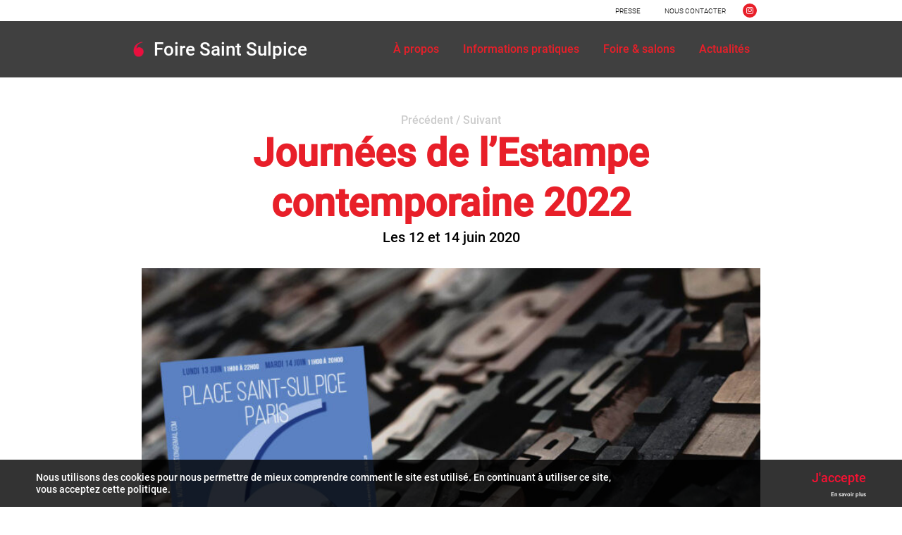

--- FILE ---
content_type: text/html; charset=UTF-8
request_url: https://www.foire-saint-sulpice.fr/salon/journees-de-lestampe-contemporaine-2022/
body_size: 5509
content:
<!DOCTYPE html>
<html lang="fr-FR" class="disable">
<head>
	<meta charset="UTF-8">
	<title>
		Journées de l&#039;Estampe contemporaine 2022 | Foire Saint Sulpice	</title>
			<link href="https://www.foire-saint-sulpice.fr/wp-content/uploads/2019/04/favicon-foire-saint-sulpice-1.png" rel="shortcut icon">
		<meta http-equiv="X-UA-Compatible" content="IE=edge">
	<meta name="viewport" content="width=device-width, initial-scale=1">
	<meta name="format-detection" content="telephone=no" />
	<meta name="theme-color" content="#ff0036" />
	<meta name='robots' content='index, follow, max-image-preview:large, max-snippet:-1, max-video-preview:-1' />
	<style>img:is([sizes="auto" i], [sizes^="auto," i]) { contain-intrinsic-size: 3000px 1500px }</style>
	
	<!-- This site is optimized with the Yoast SEO plugin v25.8 - https://yoast.com/wordpress/plugins/seo/ -->
	<title>Journées de l&#039;Estampe contemporaine 2022 | Foire Saint Sulpice</title>
	<link rel="canonical" href="https://www.foire-saint-sulpice.fr/salon/journees-de-lestampe-contemporaine-2022/" />
	<meta property="og:locale" content="fr_FR" />
	<meta property="og:type" content="article" />
	<meta property="og:title" content="Journées de l&#039;Estampe contemporaine 2022 | Foire Saint Sulpice" />
	<meta property="og:description" content="Horaires Le lundi 13 juin de 11h à 22h Le mardi 14 juin de 11h [&hellip;]" />
	<meta property="og:url" content="https://www.foire-saint-sulpice.fr/salon/journees-de-lestampe-contemporaine-2022/" />
	<meta property="og:site_name" content="Foire Saint Sulpice" />
	<meta property="article:modified_time" content="2023-02-27T09:07:38+00:00" />
	<meta property="og:image" content="https://www.foire-saint-sulpice.fr/wp-content/uploads/2020/08/journees-estampe-contemporaine-saint-sulpice-paris-2022.jpg" />
	<meta property="og:image:width" content="1600" />
	<meta property="og:image:height" content="1067" />
	<meta property="og:image:type" content="image/jpeg" />
	<meta name="twitter:card" content="summary_large_image" />
	<meta name="twitter:label1" content="Durée de lecture estimée" />
	<meta name="twitter:data1" content="1 minute" />
	<script type="application/ld+json" class="yoast-schema-graph">{"@context":"https://schema.org","@graph":[{"@type":"WebPage","@id":"https://www.foire-saint-sulpice.fr/salon/journees-de-lestampe-contemporaine-2022/","url":"https://www.foire-saint-sulpice.fr/salon/journees-de-lestampe-contemporaine-2022/","name":"Journées de l'Estampe contemporaine 2022 | Foire Saint Sulpice","isPartOf":{"@id":"https://www.foire-saint-sulpice.fr/#website"},"primaryImageOfPage":{"@id":"https://www.foire-saint-sulpice.fr/salon/journees-de-lestampe-contemporaine-2022/#primaryimage"},"image":{"@id":"https://www.foire-saint-sulpice.fr/salon/journees-de-lestampe-contemporaine-2022/#primaryimage"},"thumbnailUrl":"https://www.foire-saint-sulpice.fr/wp-content/uploads/2020/08/journees-estampe-contemporaine-saint-sulpice-paris-2022.jpg","datePublished":"2022-04-11T08:23:59+00:00","dateModified":"2023-02-27T09:07:38+00:00","breadcrumb":{"@id":"https://www.foire-saint-sulpice.fr/salon/journees-de-lestampe-contemporaine-2022/#breadcrumb"},"inLanguage":"fr-FR","potentialAction":[{"@type":"ReadAction","target":["https://www.foire-saint-sulpice.fr/salon/journees-de-lestampe-contemporaine-2022/"]}]},{"@type":"ImageObject","inLanguage":"fr-FR","@id":"https://www.foire-saint-sulpice.fr/salon/journees-de-lestampe-contemporaine-2022/#primaryimage","url":"https://www.foire-saint-sulpice.fr/wp-content/uploads/2020/08/journees-estampe-contemporaine-saint-sulpice-paris-2022.jpg","contentUrl":"https://www.foire-saint-sulpice.fr/wp-content/uploads/2020/08/journees-estampe-contemporaine-saint-sulpice-paris-2022.jpg","width":1600,"height":1067},{"@type":"BreadcrumbList","@id":"https://www.foire-saint-sulpice.fr/salon/journees-de-lestampe-contemporaine-2022/#breadcrumb","itemListElement":[{"@type":"ListItem","position":1,"name":"Home","item":"https://www.foire-saint-sulpice.fr/"},{"@type":"ListItem","position":2,"name":"Journées de l&rsquo;Estampe contemporaine 2022"}]},{"@type":"WebSite","@id":"https://www.foire-saint-sulpice.fr/#website","url":"https://www.foire-saint-sulpice.fr/","name":"Foire Saint Sulpice","description":"","publisher":{"@id":"https://www.foire-saint-sulpice.fr/#organization"},"potentialAction":[{"@type":"SearchAction","target":{"@type":"EntryPoint","urlTemplate":"https://www.foire-saint-sulpice.fr/?s={search_term_string}"},"query-input":{"@type":"PropertyValueSpecification","valueRequired":true,"valueName":"search_term_string"}}],"inLanguage":"fr-FR"},{"@type":"Organization","@id":"https://www.foire-saint-sulpice.fr/#organization","name":"Foire Saint Sulpice","url":"https://www.foire-saint-sulpice.fr/","logo":{"@type":"ImageObject","inLanguage":"fr-FR","@id":"https://www.foire-saint-sulpice.fr/#/schema/logo/image/","url":"https://www.foire-saint-sulpice.fr/wp-content/uploads/2019/04/favicon-foire-saint-sulpice-1.png","contentUrl":"https://www.foire-saint-sulpice.fr/wp-content/uploads/2019/04/favicon-foire-saint-sulpice-1.png","width":128,"height":128,"caption":"Foire Saint Sulpice"},"image":{"@id":"https://www.foire-saint-sulpice.fr/#/schema/logo/image/"}}]}</script>
	<!-- / Yoast SEO plugin. -->


<style id='classic-theme-styles-inline-css' type='text/css'>
/*! This file is auto-generated */
.wp-block-button__link{color:#fff;background-color:#32373c;border-radius:9999px;box-shadow:none;text-decoration:none;padding:calc(.667em + 2px) calc(1.333em + 2px);font-size:1.125em}.wp-block-file__button{background:#32373c;color:#fff;text-decoration:none}
</style>
<style id='global-styles-inline-css' type='text/css'>
:root{--wp--preset--aspect-ratio--square: 1;--wp--preset--aspect-ratio--4-3: 4/3;--wp--preset--aspect-ratio--3-4: 3/4;--wp--preset--aspect-ratio--3-2: 3/2;--wp--preset--aspect-ratio--2-3: 2/3;--wp--preset--aspect-ratio--16-9: 16/9;--wp--preset--aspect-ratio--9-16: 9/16;--wp--preset--color--black: #000000;--wp--preset--color--cyan-bluish-gray: #abb8c3;--wp--preset--color--white: #ffffff;--wp--preset--color--pale-pink: #f78da7;--wp--preset--color--vivid-red: #cf2e2e;--wp--preset--color--luminous-vivid-orange: #ff6900;--wp--preset--color--luminous-vivid-amber: #fcb900;--wp--preset--color--light-green-cyan: #7bdcb5;--wp--preset--color--vivid-green-cyan: #00d084;--wp--preset--color--pale-cyan-blue: #8ed1fc;--wp--preset--color--vivid-cyan-blue: #0693e3;--wp--preset--color--vivid-purple: #9b51e0;--wp--preset--gradient--vivid-cyan-blue-to-vivid-purple: linear-gradient(135deg,rgba(6,147,227,1) 0%,rgb(155,81,224) 100%);--wp--preset--gradient--light-green-cyan-to-vivid-green-cyan: linear-gradient(135deg,rgb(122,220,180) 0%,rgb(0,208,130) 100%);--wp--preset--gradient--luminous-vivid-amber-to-luminous-vivid-orange: linear-gradient(135deg,rgba(252,185,0,1) 0%,rgba(255,105,0,1) 100%);--wp--preset--gradient--luminous-vivid-orange-to-vivid-red: linear-gradient(135deg,rgba(255,105,0,1) 0%,rgb(207,46,46) 100%);--wp--preset--gradient--very-light-gray-to-cyan-bluish-gray: linear-gradient(135deg,rgb(238,238,238) 0%,rgb(169,184,195) 100%);--wp--preset--gradient--cool-to-warm-spectrum: linear-gradient(135deg,rgb(74,234,220) 0%,rgb(151,120,209) 20%,rgb(207,42,186) 40%,rgb(238,44,130) 60%,rgb(251,105,98) 80%,rgb(254,248,76) 100%);--wp--preset--gradient--blush-light-purple: linear-gradient(135deg,rgb(255,206,236) 0%,rgb(152,150,240) 100%);--wp--preset--gradient--blush-bordeaux: linear-gradient(135deg,rgb(254,205,165) 0%,rgb(254,45,45) 50%,rgb(107,0,62) 100%);--wp--preset--gradient--luminous-dusk: linear-gradient(135deg,rgb(255,203,112) 0%,rgb(199,81,192) 50%,rgb(65,88,208) 100%);--wp--preset--gradient--pale-ocean: linear-gradient(135deg,rgb(255,245,203) 0%,rgb(182,227,212) 50%,rgb(51,167,181) 100%);--wp--preset--gradient--electric-grass: linear-gradient(135deg,rgb(202,248,128) 0%,rgb(113,206,126) 100%);--wp--preset--gradient--midnight: linear-gradient(135deg,rgb(2,3,129) 0%,rgb(40,116,252) 100%);--wp--preset--font-size--small: 13px;--wp--preset--font-size--medium: 20px;--wp--preset--font-size--large: 36px;--wp--preset--font-size--x-large: 42px;--wp--preset--spacing--20: 0.44rem;--wp--preset--spacing--30: 0.67rem;--wp--preset--spacing--40: 1rem;--wp--preset--spacing--50: 1.5rem;--wp--preset--spacing--60: 2.25rem;--wp--preset--spacing--70: 3.38rem;--wp--preset--spacing--80: 5.06rem;--wp--preset--shadow--natural: 6px 6px 9px rgba(0, 0, 0, 0.2);--wp--preset--shadow--deep: 12px 12px 50px rgba(0, 0, 0, 0.4);--wp--preset--shadow--sharp: 6px 6px 0px rgba(0, 0, 0, 0.2);--wp--preset--shadow--outlined: 6px 6px 0px -3px rgba(255, 255, 255, 1), 6px 6px rgba(0, 0, 0, 1);--wp--preset--shadow--crisp: 6px 6px 0px rgba(0, 0, 0, 1);}:where(.is-layout-flex){gap: 0.5em;}:where(.is-layout-grid){gap: 0.5em;}body .is-layout-flex{display: flex;}.is-layout-flex{flex-wrap: wrap;align-items: center;}.is-layout-flex > :is(*, div){margin: 0;}body .is-layout-grid{display: grid;}.is-layout-grid > :is(*, div){margin: 0;}:where(.wp-block-columns.is-layout-flex){gap: 2em;}:where(.wp-block-columns.is-layout-grid){gap: 2em;}:where(.wp-block-post-template.is-layout-flex){gap: 1.25em;}:where(.wp-block-post-template.is-layout-grid){gap: 1.25em;}.has-black-color{color: var(--wp--preset--color--black) !important;}.has-cyan-bluish-gray-color{color: var(--wp--preset--color--cyan-bluish-gray) !important;}.has-white-color{color: var(--wp--preset--color--white) !important;}.has-pale-pink-color{color: var(--wp--preset--color--pale-pink) !important;}.has-vivid-red-color{color: var(--wp--preset--color--vivid-red) !important;}.has-luminous-vivid-orange-color{color: var(--wp--preset--color--luminous-vivid-orange) !important;}.has-luminous-vivid-amber-color{color: var(--wp--preset--color--luminous-vivid-amber) !important;}.has-light-green-cyan-color{color: var(--wp--preset--color--light-green-cyan) !important;}.has-vivid-green-cyan-color{color: var(--wp--preset--color--vivid-green-cyan) !important;}.has-pale-cyan-blue-color{color: var(--wp--preset--color--pale-cyan-blue) !important;}.has-vivid-cyan-blue-color{color: var(--wp--preset--color--vivid-cyan-blue) !important;}.has-vivid-purple-color{color: var(--wp--preset--color--vivid-purple) !important;}.has-black-background-color{background-color: var(--wp--preset--color--black) !important;}.has-cyan-bluish-gray-background-color{background-color: var(--wp--preset--color--cyan-bluish-gray) !important;}.has-white-background-color{background-color: var(--wp--preset--color--white) !important;}.has-pale-pink-background-color{background-color: var(--wp--preset--color--pale-pink) !important;}.has-vivid-red-background-color{background-color: var(--wp--preset--color--vivid-red) !important;}.has-luminous-vivid-orange-background-color{background-color: var(--wp--preset--color--luminous-vivid-orange) !important;}.has-luminous-vivid-amber-background-color{background-color: var(--wp--preset--color--luminous-vivid-amber) !important;}.has-light-green-cyan-background-color{background-color: var(--wp--preset--color--light-green-cyan) !important;}.has-vivid-green-cyan-background-color{background-color: var(--wp--preset--color--vivid-green-cyan) !important;}.has-pale-cyan-blue-background-color{background-color: var(--wp--preset--color--pale-cyan-blue) !important;}.has-vivid-cyan-blue-background-color{background-color: var(--wp--preset--color--vivid-cyan-blue) !important;}.has-vivid-purple-background-color{background-color: var(--wp--preset--color--vivid-purple) !important;}.has-black-border-color{border-color: var(--wp--preset--color--black) !important;}.has-cyan-bluish-gray-border-color{border-color: var(--wp--preset--color--cyan-bluish-gray) !important;}.has-white-border-color{border-color: var(--wp--preset--color--white) !important;}.has-pale-pink-border-color{border-color: var(--wp--preset--color--pale-pink) !important;}.has-vivid-red-border-color{border-color: var(--wp--preset--color--vivid-red) !important;}.has-luminous-vivid-orange-border-color{border-color: var(--wp--preset--color--luminous-vivid-orange) !important;}.has-luminous-vivid-amber-border-color{border-color: var(--wp--preset--color--luminous-vivid-amber) !important;}.has-light-green-cyan-border-color{border-color: var(--wp--preset--color--light-green-cyan) !important;}.has-vivid-green-cyan-border-color{border-color: var(--wp--preset--color--vivid-green-cyan) !important;}.has-pale-cyan-blue-border-color{border-color: var(--wp--preset--color--pale-cyan-blue) !important;}.has-vivid-cyan-blue-border-color{border-color: var(--wp--preset--color--vivid-cyan-blue) !important;}.has-vivid-purple-border-color{border-color: var(--wp--preset--color--vivid-purple) !important;}.has-vivid-cyan-blue-to-vivid-purple-gradient-background{background: var(--wp--preset--gradient--vivid-cyan-blue-to-vivid-purple) !important;}.has-light-green-cyan-to-vivid-green-cyan-gradient-background{background: var(--wp--preset--gradient--light-green-cyan-to-vivid-green-cyan) !important;}.has-luminous-vivid-amber-to-luminous-vivid-orange-gradient-background{background: var(--wp--preset--gradient--luminous-vivid-amber-to-luminous-vivid-orange) !important;}.has-luminous-vivid-orange-to-vivid-red-gradient-background{background: var(--wp--preset--gradient--luminous-vivid-orange-to-vivid-red) !important;}.has-very-light-gray-to-cyan-bluish-gray-gradient-background{background: var(--wp--preset--gradient--very-light-gray-to-cyan-bluish-gray) !important;}.has-cool-to-warm-spectrum-gradient-background{background: var(--wp--preset--gradient--cool-to-warm-spectrum) !important;}.has-blush-light-purple-gradient-background{background: var(--wp--preset--gradient--blush-light-purple) !important;}.has-blush-bordeaux-gradient-background{background: var(--wp--preset--gradient--blush-bordeaux) !important;}.has-luminous-dusk-gradient-background{background: var(--wp--preset--gradient--luminous-dusk) !important;}.has-pale-ocean-gradient-background{background: var(--wp--preset--gradient--pale-ocean) !important;}.has-electric-grass-gradient-background{background: var(--wp--preset--gradient--electric-grass) !important;}.has-midnight-gradient-background{background: var(--wp--preset--gradient--midnight) !important;}.has-small-font-size{font-size: var(--wp--preset--font-size--small) !important;}.has-medium-font-size{font-size: var(--wp--preset--font-size--medium) !important;}.has-large-font-size{font-size: var(--wp--preset--font-size--large) !important;}.has-x-large-font-size{font-size: var(--wp--preset--font-size--x-large) !important;}
:where(.wp-block-post-template.is-layout-flex){gap: 1.25em;}:where(.wp-block-post-template.is-layout-grid){gap: 1.25em;}
:where(.wp-block-columns.is-layout-flex){gap: 2em;}:where(.wp-block-columns.is-layout-grid){gap: 2em;}
:root :where(.wp-block-pullquote){font-size: 1.5em;line-height: 1.6;}
</style>
<link rel='stylesheet' id='foiresaintsulpice-css' href='https://www.foire-saint-sulpice.fr/wp-content/themes/foiresaintsulpice/dist/css/main.a41b757a219955af8ba2.css?ver=6.8.3' type='text/css' media='all' />
<script type="text/javascript" src="https://www.foire-saint-sulpice.fr/wp-includes/js/jquery/jquery.min.js?ver=3.7.1" id="jquery-core-js"></script>
<script type="text/javascript" src="https://www.foire-saint-sulpice.fr/wp-includes/js/jquery/jquery-migrate.min.js?ver=3.4.1" id="jquery-migrate-js"></script>
<link rel='shortlink' href='https://www.foire-saint-sulpice.fr/?p=368' />
<link rel="preload" href="https://www.foire-saint-sulpice.fr/wp-content/themes/foiresaintsulpice/dist/fonts/2d241905f5d9b81989af.woff2" as="font" type="font/woff2" crossorigin="anonymous">
<link rel="preload" href="https://www.foire-saint-sulpice.fr/wp-content/themes/foiresaintsulpice/dist/fonts/815babffe97b00a1f30b.woff2" as="font" type="font/woff2" crossorigin="anonymous">
<link rel="preload" href="https://www.foire-saint-sulpice.fr/wp-content/themes/foiresaintsulpice/dist/fonts/284435ab2ec56d4658ab.woff2" as="font" type="font/woff2" crossorigin="anonymous">
</head>
<body>
<header class="main">
	    <div class="barreBlanche">
        <div class="contenu">
            <nav class="header-barre-blanche">
                <ul id="news">
                    <li id="menu-item-67" class="menu-item menu-item-type-post_type menu-item-object-page menu-item-67"><a href="https://www.foire-saint-sulpice.fr/presse/">Presse</a></li>
<li id="menu-item-69" class="menu-item menu-item-type-post_type menu-item-object-page menu-item-69"><a href="https://www.foire-saint-sulpice.fr/nous-contacter/">Nous contacter</a></li>
<li class="instagram"><a title="Instagram" href="https://www.instagram.com/m.utrehproduction/" target="_blank" rel="noopener" class="socicon-instagram"></a></li>                </ul>
            </nav>
        </div>
    </div>
    <div class="barreNoire">
        <div class="contenu">
            <div class="logo">
                <a href="https://www.foire-saint-sulpice.fr">
			        <img src="https://www.foire-saint-sulpice.fr/wp-content/uploads/2019/04/logo-header-foire-saint-sulpice.png" class="" alt="" data-srcset="" data-sizes="(max-width: 350px) 100vw, 350px" decoding="async" />                    <span>Foire Saint Sulpice</span>
                </a>
            </div>
            <nav class="header-barre-noire">
                <ul>
			        <li id="menu-item-75" class="menu-item menu-item-type-post_type menu-item-object-page menu-item-75"><a href="https://www.foire-saint-sulpice.fr/a-propos/">À propos</a></li>
<li id="menu-item-257" class="menu-item menu-item-type-post_type menu-item-object-page menu-item-257"><a href="https://www.foire-saint-sulpice.fr/informations-pratiques/">Informations pratiques</a></li>
<li id="menu-item-77" class="menu-item menu-item-type-post_type menu-item-object-page menu-item-77"><a href="https://www.foire-saint-sulpice.fr/foire-salons/">Foire &#038; salons</a></li>
<li id="menu-item-78" class="menu-item menu-item-type-post_type menu-item-object-page current_page_parent menu-item-78"><a href="https://www.foire-saint-sulpice.fr/actualites/">Actualités</a></li>
                </ul>
            </nav>
            <div class="btn">
                <div class="btn-menu"></div>
            </div>
        </div>
    </div>
</header>
<main>
<section class="actu">
	<div class="contenu">
		<div class="titre">
			<div class="content">
                <div class="nav"><p><a href="https://www.foire-saint-sulpice.fr/salon/marche-de-la-poesie-2022/" title="Marché de la Poésie 2022">Précédent</a> / <a href="https://www.foire-saint-sulpice.fr/salon/salon-des-antiquaires-2022/" title="Salon des Antiquaires 2022">Suivant</a></p></div>				<h1>Journées de l&rsquo;Estampe contemporaine 2022</h1>
				<p class="soustitre">Les 12 et 14 juin 2020</p>			</div>
		</div>
					<div class="image">
				<div class="content">
					<img src="https://www.foire-saint-sulpice.fr/wp-content/uploads/2020/08/journees-estampe-contemporaine-saint-sulpice-paris-2022-768x512.jpg" class="" alt="" srcset="https://www.foire-saint-sulpice.fr/wp-content/uploads/2020/08/journees-estampe-contemporaine-saint-sulpice-paris-2022-480x320.jpg 480w, https://www.foire-saint-sulpice.fr/wp-content/uploads/2020/08/journees-estampe-contemporaine-saint-sulpice-paris-2022-768x512.jpg 768w" sizes="(max-width: 900px) 100vw, 900px" decoding="async" fetchpriority="high" />				</div>
			</div>
					<div class="contenuActu">
				<div class="content">
					<h4><span style="color: #999999;">Horaires</span></h4>
<p><strong>Le lundi 13 juin de 11h à 22h</strong><br />
<strong>Le mardi 14 juin de 11h à 20h</strong></p>
<p>&nbsp;</p>
<hr />
<p>&nbsp;</p>
<p>Lors des <strong>journées de l&rsquo;Estampe contemporaine 2022</strong>, les 13 et 14 juin prochains, découvrez des gravures sur métal, sur bois, sur lino ou sur plexiglass. Lithographie, sérigraphie ou image numérique. Plus de 300 participants. Démonstrations de gravure et d’impression, ateliers et rencontre avec les artistes.</p>
<p>&nbsp;</p>
<hr />
<p>&nbsp;</p>
				</div>
				<div class="share">
					<p>Share it <span><a rel="noopener" target="_blank" href="https://www.facebook.com/sharer/sharer.php?u=https://www.foire-saint-sulpice.fr/salon/journees-de-lestampe-contemporaine-2022/" class="link socicon-facebook"></a></span></p>
				</div>
			</div>
			</div>
</section>
</main>
<footer>
    <div class="barreBlanche">
        <div class="contenu">
	                        <div class="logo">
			        <img src="https://www.foire-saint-sulpice.fr/wp-content/uploads/2019/04/logo-footer.jpg" class="" alt="" srcset="https://www.foire-saint-sulpice.fr/wp-content/uploads/2019/04/logo-footer.jpg 600w, https://www.foire-saint-sulpice.fr/wp-content/uploads/2019/04/logo-footer-186x300.jpg 186w, https://www.foire-saint-sulpice.fr/wp-content/uploads/2019/04/logo-footer-480x774.jpg 480w" sizes="auto, (max-width: 300px) 100vw, 300px" decoding="async" loading="lazy" />                </div>
	                        <div class="desc">
			        <p>Bienvenue sur le site officiel de la Foire Saint-Sulpice et de l'Automne des Antiquaires dans le 6eme à Paris. Ces évènements rassemblent différents salons, spectacles, interventions et Foires autour des thématiques suivantes : Arts modernes - Poésie - Antiquités - Écologie - Bibliophilie - Mathématiques - Estampe - Théâtre.</p>
                </div>
	                    <div class="nav">
                <nav class="footer-1">
                    <ul>
                        <li id="menu-item-88" class="menu-item menu-item-type-post_type menu-item-object-page menu-item-88"><a href="https://www.foire-saint-sulpice.fr/a-propos/">À propos</a></li>
<li id="menu-item-89" class="menu-item menu-item-type-post_type menu-item-object-page menu-item-89"><a href="https://www.foire-saint-sulpice.fr/presse/">Presse</a></li>
<li id="menu-item-91" class="menu-item menu-item-type-post_type menu-item-object-page menu-item-91"><a href="https://www.foire-saint-sulpice.fr/nous-contacter/">Nous contacter</a></li>
                    </ul>
                </nav><nav class="footer-2">
                    <ul>
			            <li id="menu-item-93" class="menu-item menu-item-type-post_type menu-item-object-page menu-item-home menu-item-93"><a href="https://www.foire-saint-sulpice.fr/">Page d&rsquo;accueil</a></li>
<li id="menu-item-95" class="menu-item menu-item-type-post_type menu-item-object-page menu-item-95"><a href="https://www.foire-saint-sulpice.fr/foire-salons/">Foire &#038; salons</a></li>
<li id="menu-item-96" class="menu-item menu-item-type-post_type menu-item-object-page current_page_parent menu-item-96"><a href="https://www.foire-saint-sulpice.fr/actualites/">Actualités</a></li>
                    </ul>
                </nav>
            </div>
        </div>
    </div>
        <div class="barreGrise">
        <a href='https://www.foire-saint-sulpice.fr/mentions-legales/'>Mentions légales</a>        |
        <a target="_blank" rel="noopener" href="https://www.dpcdesign.fr">Made by DPC Design</a>
    </div>
</footer>
	<div class="bandeauCookie on">
		<p class="text">Nous utilisons des cookies pour nous permettre de mieux comprendre comment le site est utilisé. En continuant à utiliser ce site, vous acceptez cette politique.</p><p class="buttons"><button id="ConfirmCookie">J'accepte</button> <a class="enSavoirPlus" rel="noopener nofollow" href="https://www.foire-saint-sulpice.fr/mentions-legales/">En savoir plus</a></p>
	</div>
	<script type="speculationrules">
{"prefetch":[{"source":"document","where":{"and":[{"href_matches":"\/*"},{"not":{"href_matches":["\/wp-*.php","\/wp-admin\/*","\/wp-content\/uploads\/*","\/wp-content\/*","\/wp-content\/plugins\/*","\/wp-content\/themes\/foiresaintsulpice\/*","\/*\\?(.+)"]}},{"not":{"selector_matches":"a[rel~=\"nofollow\"]"}},{"not":{"selector_matches":".no-prefetch, .no-prefetch a"}}]},"eagerness":"conservative"}]}
</script>
<script type="text/javascript" id="foiresaintsulpice-js-extra">
/* <![CDATA[ */
var params = {"ajax_url":"https:\/\/www.foire-saint-sulpice.fr\/wp-admin\/admin-ajax.php","template":"https:\/\/www.foire-saint-sulpice.fr\/wp-content\/themes\/foiresaintsulpice\/dist\/","host":"foire-saint-sulpice.fr","ga_on":"1","ga_tag":"G-286XKMCM6N"};
/* ]]> */
</script>
<script type="text/javascript" src="https://www.foire-saint-sulpice.fr/wp-content/themes/foiresaintsulpice/dist/js/main.c92bfa4b0c62aee8a398.js?ver=6.8.3" id="foiresaintsulpice-js"></script>
<script type="text/javascript" src="https://www.foire-saint-sulpice.fr/wp-content/themes/foiresaintsulpice/dist/vendor-b1140668-75766a539549018640d7.js?ver=6.8.3" id="foiresaintsulpice-vendor-b1140668.js-js"></script>
<script type="text/javascript" src="https://www.foire-saint-sulpice.fr/wp-content/themes/foiresaintsulpice/dist/js/vendor-3113a0cb.45e83f7e4bffe127de85.js?ver=6.8.3" id="foiresaintsulpice-vendor-3113a0cb.js-js"></script>
</body>
</html>


--- FILE ---
content_type: text/css
request_url: https://www.foire-saint-sulpice.fr/wp-content/themes/foiresaintsulpice/dist/css/main.a41b757a219955af8ba2.css?ver=6.8.3
body_size: 8075
content:
/*! normalize.css v8.0.1 | MIT License | github.com/necolas/normalize.css */html{-webkit-text-size-adjust:100%;line-height:1.15}body{margin:0}main{display:block}h1{font-size:2em;margin:.67em 0}hr{box-sizing:content-box;height:0;overflow:visible}pre{font-family:monospace,monospace;font-size:1em}a{background-color:transparent}abbr[title]{border-bottom:none;text-decoration:underline;text-decoration:underline dotted}b,strong{font-weight:bolder}code,kbd,samp{font-family:monospace,monospace;font-size:1em}small{font-size:80%}sub,sup{font-size:75%;line-height:0;position:relative;vertical-align:baseline}sub{bottom:-.25em}sup{top:-.5em}img{border-style:none}button,input,optgroup,select,textarea{font-family:inherit;font-size:100%;line-height:1.15;margin:0}button,input{overflow:visible}button,select{text-transform:none}[type=button],[type=reset],[type=submit],button{-webkit-appearance:button}[type=button]::-moz-focus-inner,[type=reset]::-moz-focus-inner,[type=submit]::-moz-focus-inner,button::-moz-focus-inner{border-style:none;padding:0}[type=button]:-moz-focusring,[type=reset]:-moz-focusring,[type=submit]:-moz-focusring,button:-moz-focusring{outline:1px dotted ButtonText}fieldset{padding:.35em .75em .625em}legend{box-sizing:border-box;color:inherit;display:table;max-width:100%;padding:0;white-space:normal}progress{vertical-align:baseline}textarea{overflow:auto}[type=checkbox],[type=radio]{box-sizing:border-box;padding:0}[type=number]::-webkit-inner-spin-button,[type=number]::-webkit-outer-spin-button{height:auto}[type=search]{-webkit-appearance:textfield;outline-offset:-2px}[type=search]::-webkit-search-decoration{-webkit-appearance:none}::-webkit-file-upload-button{-webkit-appearance:button;font:inherit}details{display:block}summary{display:list-item}[hidden],template{display:none}.slick-slider{-webkit-touch-callout:none;-webkit-tap-highlight-color:transparent;box-sizing:border-box;-ms-touch-action:pan-y;touch-action:pan-y;-webkit-user-select:none;-khtml-user-select:none;-moz-user-select:none;-ms-user-select:none;user-select:none}.slick-list,.slick-slider{display:block;position:relative}.slick-list{margin:0;overflow:hidden;padding:0}.slick-list:focus{outline:none}.slick-list.dragging{cursor:pointer;cursor:hand}.slick-slider .slick-list,.slick-slider .slick-track{-webkit-transform:translateZ(0);-moz-transform:translateZ(0);-ms-transform:translateZ(0);-o-transform:translateZ(0);transform:translateZ(0)}.slick-track{display:block;left:0;margin-left:auto;margin-right:auto;position:relative;top:0}.slick-track:after,.slick-track:before{content:"";display:table}.slick-track:after{clear:both}.slick-loading .slick-track{visibility:hidden}.slick-slide{display:none;float:left;height:100%;min-height:1px}[dir=rtl] .slick-slide{float:right}.slick-slide img{display:block}.slick-slide.slick-loading img{display:none}.slick-slide.dragging img{pointer-events:none}.slick-initialized .slick-slide{display:block}.slick-loading .slick-slide{visibility:hidden}.slick-vertical .slick-slide{border:1px solid transparent;display:block;height:auto}.slick-arrow.slick-hidden{display:none}@font-face{font-display:fallback;font-family:Roboto Light;font-style:normal;font-weight:300;src:url(../fonts/7710bff021957a1c77a5.eot);src:local("Roboto Light"),local("Roboto-Light"),url(../fonts/7710bff021957a1c77a5.eot?#iefix) format("embedded-opentype"),url(../fonts/815babffe97b00a1f30b.woff2) format("woff2"),url(../fonts/d4c409dfe110747b1763.woff) format("woff"),url(../fonts/a0de923c946d4ccb38b0.ttf) format("truetype"),url(../fonts/991f795de66ec216a1f8.svg#Roboto) format("svg")}@font-face{font-display:fallback;font-family:Roboto Medium;font-style:normal;font-weight:500;src:url(../fonts/8e60302bb1968ac9e7bb.eot);src:local("Roboto Medium"),local("Roboto-Medium"),url(../fonts/8e60302bb1968ac9e7bb.eot?#iefix) format("embedded-opentype"),url(../fonts/2d241905f5d9b81989af.woff2) format("woff2"),url(../fonts/1d19ca2fdcd9bd75a7dd.woff) format("woff"),url(../fonts/ec627c727b395cb31f5a.ttf) format("truetype"),url(../fonts/9024e4c16d0f988f4848.svg#Roboto) format("svg")}@font-face{font-display:fallback;font-family:Socicon;font-style:normal;font-weight:400;src:url(../fonts/4317f2da2777a8597716.eot?484r1f);src:url(../fonts/4317f2da2777a8597716.eot?484r1f#iefix) format("embedded-opentype"),url(../fonts/eedd79fefd1f463774c3.woff2?484r1f) format("woff2"),url(../fonts/5e5141114465c87fe934.ttf?484r1f) format("truetype"),url(../fonts/d0621cf53f0dd9f9c06c.woff?484r1f) format("woff"),url(../fonts/325eddc3c355890fc1f0.svg?484r1f#Socicon) format("svg")}@font-face{font-display:swap;font-family:Socicon;font-style:normal;font-weight:400;src:url(../fonts/4317f2da2777a8597716.eot?87visu);src:url(../fonts/4317f2da2777a8597716.eot?87visu#iefix) format("embedded-opentype"),url(../fonts/eedd79fefd1f463774c3.woff2?87visu) format("woff2"),url(../fonts/5e5141114465c87fe934.ttf?87visu) format("truetype"),url(../fonts/d0621cf53f0dd9f9c06c.woff?87visu) format("woff"),url(../fonts/325eddc3c355890fc1f0.svg?87visu#Socicon) format("svg")}@font-face{font-display:fallback;font-family:essential-regular;font-style:normal;font-weight:400;src:url(../fonts/ef8db6b840c126ca772c.eot);src:url(../fonts/ef8db6b840c126ca772c.eot?#iefix) format("embedded-opentype"),url(../fonts/284435ab2ec56d4658ab.woff2) format("woff2"),url(../fonts/a947129e633c568fa855.woff) format("woff"),url(../fonts/bb5d50a53be5ea60d4ea.svg#essential-regular) format("svg"),url(../fonts/7fc0ae624697808ee44d.ttf) format("truetype")}[class*=" socicon-"],[class^=socicon-]{speak:none;-webkit-font-smoothing:antialiased;-moz-osx-font-smoothing:grayscale;font-family:Socicon!important;font-style:normal;font-variant:normal;font-weight:400;line-height:1;text-transform:none}.socicon-facebook:before{content:"\e028"!important}.socicon-instagram:before{content:"\e044"!important}@-webkit-keyframes rotate{0%{-webkit-transform:rotate(1turn)}to{-webkit-transform:rotate(0)}}@-moz-keyframes rotate{0%{-moz-transform:rotate(1turn)}to{-moz-transform:rotate(0)}}@-ms-keyframes rotate{0%{-ms-transform:rotate(1turn)}to{-ms-transform:rotate(0)}}@-o-keyframes rotate{0%{-o-transform:rotate(1turn)}to{-o-transform:rotate(0)}}@keyframes rotate{0%{transform:rotate(1turn)}to{transform:rotate(0)}}body{background-color:#fff;overflow-x:hidden;position:relative;width:100%}body.fixed{height:100vh;position:absolute;transition:all 1s;z-index:9}body h1{font-size:55px}body h1,body h2{font-family:Roboto Medium,sans-serif;font-style:unset;line-height:1.3;margin:2px 0}body h2{font-size:50px}body h3{font-family:Roboto Medium,sans-serif;font-size:35px}body h3,body h4{font-style:unset;line-height:1.3;margin:2px 0}body h4{font-family:Roboto Light,sans-serif;font-size:25px}body a,body h5,body h6,body p{font-family:Roboto Medium,sans-serif;font-style:unset;margin:2px 0}body a{text-decoration:underline}body a.link{border-radius:50%;box-sizing:border-box;display:inline-block;font-size:20px;height:40px;line-height:38px;margin:0 5px;text-align:center;text-decoration:none;transition:all .4s ease-in-out;width:40px}body a.link.url{background-color:#fff;border:1px solid #000;color:#000}body a.link.url:hover{background-color:#f2f2f2;color:#e81f29}body a.link.socicon-facebook{background-color:#e81f29;color:#fff}body a.link.socicon-facebook:hover{background-color:#d61e26}body a.link:hover{text-decoration:none}body a:hover{text-decoration:underline}body strong{font-style:unset;font-weight:400;margin:2px 0}body span.essential{font-size:14px}body span.essential,body span.icone{font-family:essential-regular,sans-serif}body span.icone{color:#000;display:block;font-size:50px;font-weight:100;margin:40px 0}body span.ligne{border-radius:50%;display:inline-block;font-size:18px;height:30px;line-height:30px;text-align:center;vertical-align:middle;width:30px}body span.ligne.l4{background-color:#b04c8a;color:#fff}body span.ligne.l10{background-color:#ddb448;color:#000}body :focus{outline:none}body div,body section{box-sizing:border-box}body div#wpadminbar{position:fixed;top:0;z-index:9999999999}body div.traitementMail{margin:15px 0 0}body div.traitementMail div#contact-loading{display:none;text-align:center}body div.traitementMail div#contact-loading img{height:86px;width:86px}body div.traitementMail div#contact-reply{color:#666672;display:none;font-family:Roboto Medium,sans-serif;font-size:20px;padding:40px 0;text-align:center}body div.bandeauCookie{background:rgba(0,0,0,.8);bottom:-25vh;opacity:0;padding:10px 4%;position:fixed;transition:visibility .5s linear,opacity .3s linear,bottom .5s linear;visibility:hidden;width:100%;z-index:10000000000000000}body div.bandeauCookie.on{bottom:0;opacity:1;visibility:visible}body div.bandeauCookie p{display:inline-block;vertical-align:middle}body div.bandeauCookie p.text{color:#fff;font-size:14px;line-height:17px;width:70%}body div.bandeauCookie p.buttons{position:relative;text-align:right;width:30%}body div.bandeauCookie p.buttons a,body div.bandeauCookie p.buttons button{background-color:transparent;border:none;box-sizing:border-box;color:#f41132;cursor:pointer;display:block;font-family:Roboto Medium,sans-serif;font-size:18px;margin-left:auto;padding:4px 0;text-decoration:none}body div.bandeauCookie p.buttons a#ConfirmCookie,body div.bandeauCookie p.buttons button#ConfirmCookie{margin-bottom:15px}body div.bandeauCookie p.buttons a.enSavoirPlus,body div.bandeauCookie p.buttons button.enSavoirPlus{bottom:-5px;color:#fff;font-size:8px;position:absolute;right:0}body form#contactMail{box-sizing:border-box;margin:0 auto;padding:0 5%;text-align:center;width:100%}body form#contactMail p.consentement{color:#666672;position:relative;text-align:left}body form#contactMail p.consentement div.error{top:65px}body form#contactMail span.notice{color:#ccc;font-family:Roboto Medium,sans-serif;font-size:18px}body form#contactMail div.error{color:#e81f29;font-family:Roboto Medium,sans-serif;font-size:10px;position:absolute;text-align:right;width:100%}body form#contactMail div.ligne{margin:25px auto;max-width:650px;padding:0 4%;width:100%}body form#contactMail div.ligne div.case{position:relative;width:100%}body form#contactMail div.ligne div.case-2{display:inline-block;position:relative;width:47.5%}body form#contactMail div.ligne div.case-2:nth-child(2n){margin-left:2.5%}body form#contactMail div.ligne div.case-2:nth-child(odd){margin-right:2.5%}body form#contactMail input{box-sizing:border-box}body form#contactMail input[type=email],body form#contactMail input[type=tel],body form#contactMail input[type=text]{background-color:#e6e6e6;border:1px solid #ccc;border-radius:5px;box-sizing:border-box;color:#000;font-family:Roboto Medium,sans-serif;font-size:14px;padding:15px 20px;transition:border .4s;width:100%}body form#contactMail input[type=email]::placeholder,body form#contactMail input[type=tel]::placeholder,body form#contactMail input[type=text]::placeholder{color:#666672!important;opacity:1}body form#contactMail input[type=email]::-webkit-input-placeholder,body form#contactMail input[type=tel]::-webkit-input-placeholder,body form#contactMail input[type=text]::-webkit-input-placeholder{color:#666672!important;opacity:1}body form#contactMail input[type=email].error,body form#contactMail input[type=tel].error,body form#contactMail input[type=text].error{border:1px solid #e81f29}body form#contactMail input[type=submit]{background-color:#f41132;border:none;border-radius:10px;color:#fff;display:block;font-family:Roboto Medium,sans-serif;margin:40px auto 0;max-width:275px;padding:15px 10px;width:100%}body form#contactMail textarea{background-color:#e6e6e6;border:1px solid #ccc;border-radius:5px;box-sizing:border-box;color:#000;font-family:Roboto Medium,sans-serif;font-size:14px;padding:15px 20px;resize:vertical;transition:border .4s;width:100%}body form#contactMail textarea::placeholder{color:#666672!important;opacity:1}body form#contactMail textarea::-webkit-input-placeholder{color:#666672!important;opacity:1}body form#contactMail textarea.error{border:1px solid #e81f29}header{left:0;position:fixed;top:0;width:100%;z-index:99999}header.mobile div.barreNoire div.contenu div.btn{display:block}header div.barreBlanche{background-color:#fff;display:block;height:30px;width:100%}header div.barreBlanche div.contenu{margin:0 auto;max-width:980px;padding:0 4%;text-align:right;width:100%}header div.barreBlanche div.contenu nav ul{list-style:none;margin:0;padding:0}header div.barreBlanche div.contenu nav ul li{display:inline-block;margin:0 15px;padding:5px 0}header div.barreBlanche div.contenu nav ul li a{color:#000;display:block;font-family:Roboto Light,sans-serif;font-size:10px;margin:0;text-decoration:none;text-transform:uppercase;transition:color .4s}header div.barreBlanche div.contenu nav ul li a:hover{color:#f41132}header div.barreBlanche div.contenu nav ul li.facebook,header div.barreBlanche div.contenu nav ul li.instagram{margin:0}header div.barreBlanche div.contenu nav ul li.facebook a,header div.barreBlanche div.contenu nav ul li.instagram a{background-color:#e81f29;border-radius:50%;box-sizing:border-box;color:#fff;display:inline-block;font-size:10px;height:20px;line-height:20px;margin:0 5px;text-align:center;transition:all .4s ease-in-out;width:20px}header div.barreBlanche div.contenu nav ul li.facebook a:hover,header div.barreBlanche div.contenu nav ul li.instagram a:hover{background-color:#d61e26;text-decoration:none}header div.barreNoire{background-color:rgba(0,0,0,.75);display:block;height:80px;width:100%}header div.barreNoire div.contenu{height:100%;margin:0 auto;max-width:980px;padding:0 4%;position:relative;text-align:right;width:100%}header div.barreNoire div.contenu div.logo{left:4%;position:absolute;top:50%;transform:translateY(-50%)}header div.barreNoire div.contenu div.logo a{text-decoration:none}header div.barreNoire div.contenu div.logo a span{color:#fff;display:inline-block;font-size:26px;margin-left:10px;transition:color .4s;vertical-align:middle}header div.barreNoire div.contenu div.logo a img{display:inline-block;vertical-align:middle;width:15px}header div.barreNoire div.contenu div.logo a:hover{text-decoration:none}header div.barreNoire div.contenu div.logo a:hover span{color:#e81f29}header div.barreNoire div.contenu div.btn{display:none;height:80px;padding:28px 0;position:absolute;right:4%;top:0;width:44px}header div.barreNoire div.contenu div.btn div.btn-menu{background:#fff;position:relative;transform:translateY(10px);transition:all 0ms .3s}header div.barreNoire div.contenu div.btn div.btn-menu,header div.barreNoire div.contenu div.btn div.btn-menu:after,header div.barreNoire div.contenu div.btn div.btn-menu:before{border-radius:5px;height:5px;margin:0 auto;width:40px}header div.barreNoire div.contenu div.btn div.btn-menu.animate{background:hsla(0,0%,100%,0)}header div.barreNoire div.contenu div.btn div.btn-menu.animate:before{bottom:0;transform:rotate(-45deg);transition:bottom .3s cubic-bezier(.23,1,.32,1),transform .3s cubic-bezier(.23,1,.32,1) .3s}header div.barreNoire div.contenu div.btn div.btn-menu.animate:after{top:0;transform:rotate(45deg);transition:top .3s cubic-bezier(.23,1,.32,1),transform .3s cubic-bezier(.23,1,.32,1) .3s}header div.barreNoire div.contenu div.btn div.btn-menu:before{background:#fff;bottom:12px;content:"";left:0;position:absolute;transition:bottom .3s cubic-bezier(.23,1,.32,1) .3s,transform .3s cubic-bezier(.23,1,.32,1)}header div.barreNoire div.contenu div.btn div.btn-menu:after{background:#fff;content:"";left:0;position:absolute;top:12px;transition:top .3s cubic-bezier(.23,1,.32,1) .3s,transform .3s cubic-bezier(.23,1,.32,1)}header div.barreNoire div.contenu nav.mobile{background-color:rgba(0,0,0,.95);height:calc(100vh - 80px);left:0;overflow:auto;position:fixed;top:80px;transform:unset;width:100vw;z-index:999}header div.barreNoire div.contenu nav.mobile nav.header-2>ul>li{border:1px solid #fff;border-left-width:0;display:inline-block}header div.barreNoire div.contenu nav.mobile nav.header-2>ul>li a{color:#fff}header div.barreNoire div.contenu nav.mobile>ul{display:block;margin:0 auto;min-width:120px;padding-left:unset!important;padding-right:unset!important;padding-top:3vh;text-align:left!important;width:70%}header div.barreNoire div.contenu nav.mobile>ul>li{display:block;margin:3vh 0;padding:unset!important}header div.barreNoire div.contenu nav.mobile>ul>li.facebook{text-align:center}header div.barreNoire div.contenu nav.mobile>ul>li>ul.sub-menu{background-color:unset;display:block;left:unset;margin-top:1vh;opacity:unset;padding-left:20px;position:relative;top:unset;transform:unset;width:100%}header div.barreNoire div.contenu nav.mobile>ul>li>ul.sub-menu>li{margin:1vh auto;padding:1vh 0;text-align:left}header div.barreNoire div.contenu nav.mobile>ul>li>a{color:#fff;display:inline-block;font-size:18px;vertical-align:middle}header div.barreNoire div.contenu nav.mobile>ul>li>a:before{color:#f41132;content:"•";display:inline-block;margin-right:15px;vertical-align:middle}header div.barreNoire div.contenu nav>ul{list-style:none;margin:0;padding:0}header div.barreNoire div.contenu nav>ul>li{display:inline-block;margin:0 15px;padding:31px 0;position:relative}header div.barreNoire div.contenu nav>ul>li>ul.sub-menu{background-color:rgba(0,0,0,.75);box-sizing:border-box;height:available;left:50%;list-style-type:none;opacity:0;overflow:hidden;padding:0;position:absolute;top:80px;transform:translate(-50%);transition:all .5s;width:250px}header div.barreNoire div.contenu nav>ul>li>ul.sub-menu>li{display:block;margin:15px 0;text-align:center;text-decoration:none;width:100%}header div.barreNoire div.contenu nav>ul>li>ul.sub-menu>li>a{color:#e81f29;display:block;margin:0;transition:color .4s}header div.barreNoire div.contenu nav>ul>li>ul.sub-menu>li>a:hover{color:#fff}header div.barreNoire div.contenu nav>ul>li:hover ul.sub-menu{height:fit-content;opacity:1;transition:all .5s}header div.barreNoire div.contenu nav>ul>li>a{color:#e81f29;display:block;margin:0;text-decoration:none;transition:color .4s}header div.barreNoire div.contenu nav>ul>li>a:hover{color:#fff}section{position:relative}section.mLegales{box-sizing:border-box;padding:205px 5% 50px;width:100%}section.mLegales div.cookie div.parametrages ul{list-style:none;margin:0;padding:0}section.mLegales div.cookie div.parametrages ul li{border-top:1px solid #ccc;padding:15px 2%}section.mLegales div.cookie div.parametrages ul li p{display:inline-block;text-align:left;vertical-align:middle;width:80%}section.mLegales div.cookie div.parametrages ul li p button.moreInfos{-webkit-appearance:none;-moz-appearance:none;appearance:none;background:none;border:none;font-family:Roboto Medium,sans-serif;padding:0;text-decoration:underline}section.mLegales div.cookie div.parametrages ul li div.checkbox{display:inline-block;font-family:Roboto Medium,sans-serif;text-align:right;vertical-align:middle;width:20%}section.mLegales div.cookie div.parametrages ul li div.checkbox input{margin-left:10px}section.mLegales div.cookie div.parametrages ul li div.plusInfos{display:none}section.mLegales div.cookie div.parametrages ul li:last-child{border-bottom:1px solid #ccc}section.mLegales div.contenu{margin:0 auto;max-width:980px;padding:0 4%;position:relative;text-align:center;width:100%;z-index:999}section.mLegales div.contenu i{display:block;font-family:Roboto Medium,sans-serif;margin:13px auto}section.mLegales div.contenu img{max-height:200px;max-width:300px;object-fit:contain}section.mLegales div.contenu div.reponse{margin:10px auto}section.mLegales div.contenu div.hebergeur h3{color:#f41132;display:block;font-family:Roboto Medium,sans-serif;font-size:20px;margin:50px auto 10px;text-transform:uppercase}section.mLegales div.contenu p{font-size:15px}section.mLegales div.contenu span.top{color:#f41132;display:block;font-family:Roboto Medium,sans-serif;margin:15px auto 20px}section.mLegales div.contenu span.details{display:block;font-family:Roboto Medium,sans-serif;font-size:15px;margin:10px auto}section.mLegales div.contenu span.details.emailSociete{margin-top:35px}section.mLegales div.contenu h4{color:#f41132;display:block;font-family:Roboto Medium,sans-serif;font-size:20px;margin:50px auto 10px;text-transform:uppercase}section.p404{padding-bottom:50px;padding-top:190px;text-align:center}section.p404 p{margin:35px auto}section.p404 a{color:#f41132;margin:45px auto 0;transition:all .4s}section.p404 a:hover{color:#ccc;text-decoration:underline}section.actu{padding-top:130px;width:100%}section.actu div.contenu div.titre{background-color:#fff;padding:30px;text-align:center}section.actu div.contenu div.titre div.nav p{color:#ccc}section.actu div.contenu div.titre div.nav p a{color:#ccc;text-decoration:none}section.actu div.contenu div.titre h1{color:#e81f29}section.actu div.contenu div.titre p.soustitre{font-size:20px}section.actu div.contenu div.image{background:linear-gradient(180deg,#fff 0,#fff 89.99999%,#f2f2f2 90%,#f2f2f2)}section.actu div.contenu div.image div.content img{max-height:600px;object-fit:cover;width:100%}section.actu div.contenu div.contenuActu{background-color:#f2f2f2;padding:80px 0}section.actu div.contenu div.contenuActu div.content p{font-size:36px;line-height:1.4;margin-bottom:20px;margin-top:20px}section.actu div.contenu div.contenuActu div.content p a,section.actu div.contenu div.contenuActu div.content p strong{color:#e81f29}section.actu div.contenu div div.content,section.actu div.contenu div div.share{margin:0 auto;max-width:980px;padding:0 4%;width:100%}section.actu div.contenu div div.share{padding:40px 4%}section.actu div.contenu div div.share span{padding-left:40px}section.ecranAccueil{width:100%}section.ecranAccueil>div.wrap{background-color:#f41132;height:auto;overflow:hidden;width:100%}section.ecranAccueil>div.wrap.contact,section.ecranAccueil>div.wrap.contenu{background:linear-gradient(180deg,#f41132 0,#f41132 79.999999%,#e6e6e6 80%,#e6e6e6)}section.ecranAccueil>div.wrap.contact div.background,section.ecranAccueil>div.wrap.contenu div.background{height:80%}section.ecranAccueil>div.wrap div.background{height:100%;left:0;overflow:hidden;position:absolute;top:0;width:100%}section.ecranAccueil>div.wrap div.background>div.wrap{height:100%;position:relative;width:100%}section.ecranAccueil>div.wrap div.background>div.wrap img{height:100%;object-fit:cover;opacity:.05;width:100%}section.ecranAccueil>div.wrap div.texteMacaron{height:180px;position:absolute;width:180px}section.ecranAccueil>div.wrap div.texteMacaron.typelogo{right:20%;top:30%;transform:translate(-50%,-50%) scale(1.3)}section.ecranAccueil>div.wrap div.texteMacaron.typephoto{right:-87px;top:-87px;transform:scale(1.3);z-index:999}section.ecranAccueil>div.wrap div.texteMacaron.typecontact,section.ecranAccueil>div.wrap div.texteMacaron.typecontenu{right:-85px;top:190px;transform:scale(1.3);z-index:999}section.ecranAccueil>div.wrap div.texteMacaron div.wrap{height:100%;position:relative;width:100%}section.ecranAccueil>div.wrap div.texteMacaron div.wrap div.cercle{border:3px solid #fff;border-radius:50%;box-sizing:border-box;height:57%;left:50%;position:absolute;top:50%;transform:translate(-50%,-50%);width:57%}section.ecranAccueil>div.wrap div.texteMacaron div.wrap div.cercle-2{border:3px solid #fff;border-radius:50%;box-sizing:border-box;height:34%;left:50%;position:absolute;top:50%;transform:translate(-50%,-50%);width:34%}section.ecranAccueil>div.wrap div.texteMacaron div.wrap div.svg{height:100%;width:100%}section.ecranAccueil>div.wrap div.texteMacaron div.wrap div.svg text{color:#fff;font-family:Roboto Medium,sans-serif;font-size:18px;letter-spacing:2px}section.ecranAccueil>div.wrap div.texteMacaron div.wrap div.svg svg{-webkit-animation-duration:5s;-moz-animation-duration:5s;-o-animation-duration:5s;animation-duration:5s;-webkit-animation-iteration-count:infinite;-moz-animation-iteration-count:infinite;-o-animation-iteration-count:infinite;animation-iteration-count:infinite;-webkit-animation-name:rotate;-moz-animation-name:rotate;-o-animation-name:rotate;animation-name:rotate;-webkit-animation-timing-function:linear;-moz-animation-timing-function:linear;-o-animation-timing-function:linear;animation-timing-function:linear;height:100%;width:100%}section.ecranAccueil>div.wrap div.bloc{margin:0 auto;max-width:980px;padding:110px 4% 0;width:100%}section.ecranAccueil>div.wrap div.bloc.photo{position:relative}section.ecranAccueil>div.wrap div.bloc.photo div.titre{padding:45px 2%}section.ecranAccueil>div.wrap div.bloc.photo div.photo{display:block;position:relative;width:100%}section.ecranAccueil>div.wrap div.bloc.photo div.photo img{display:block;height:55vh;min-height:100px;object-fit:cover;width:100%}section.ecranAccueil>div.wrap div.bloc.logo div.titre{padding:40px 0 80px;text-align:center}section.ecranAccueil>div.wrap div.bloc.logo div.titre img{height:45vh;margin:0 auto;max-width:600px;min-height:100px;object-fit:contain;width:90%}section.ecranAccueil>div.wrap div.bloc.logo div.titre p{margin-top:30px}section.ecranAccueil>div.wrap div.bloc div.titre{margin:0 auto;position:relative;text-align:center}section.ecranAccueil>div.wrap div.bloc div.titre h1{color:#fff}section.ecranAccueil>div.wrap div.bloc div.titre p{color:#fff;font-size:22px;line-height:1.4;margin:0 auto;max-width:450px}section.ecranAccueil>div.wrap div.blocContenu{margin:0 auto;max-width:980px;padding:110px 0 30px;position:relative;width:80%;z-index:999}section.ecranAccueil>div.wrap div.blocContenu div.titre{margin:0 auto;padding:45px 4%;position:relative;text-align:center}section.ecranAccueil>div.wrap div.blocContenu div.titre h1{color:#fff}section.ecranAccueil>div.wrap div.blocContenu div.titre p{color:#fff;font-size:22px;line-height:1.4;margin:0 auto;max-width:450px}section.ecranAccueil>div.wrap div.blocContenu div.contact,section.ecranAccueil>div.wrap div.blocContenu div.texte{background-color:#f2f2f2;padding:50px 4%;text-align:center}section.ecranAccueil>div.wrap div.blocContenu div.contact p,section.ecranAccueil>div.wrap div.blocContenu div.texte p{color:#666672;font-size:15px;line-height:1.3;margin:0 auto;max-width:500px}section.ecranAccueil>div.wrap div.blocContenu div.contact a,section.ecranAccueil>div.wrap div.blocContenu div.texte a{background-color:#f41132;border-radius:10px;color:#fff;display:inline-block;margin:0 auto;min-width:175px;padding:15px 20px}section.ecranAccueil>div.enSavoirPlus{bottom:-20px;left:50%;position:absolute;text-align:center;transform:translate(-50%);z-index:999}section.ecranAccueil>div.enSavoirPlus p{color:#fff;font-family:Roboto Light,sans-serif;padding-bottom:20px}section.ecranAccueil>div.enSavoirPlus button.scrollDown{-webkit-appearance:none;-moz-appearance:none;appearance:none;background-color:#000;border:none;border-radius:50%;color:#fff;font-family:essential-regular,sans-serif;font-size:20px;height:40px;padding:0;text-align:center;width:40px}section.contenuCentre{padding:140px 0 50px;width:100%}section.contenuCentre div.contenu{margin:0 auto;max-width:980px;padding:0 4%;width:100%}section.contenuCentre div.contenu p{font-size:36px;line-height:1.4}section.contenuCentre div.contenu p a,section.contenuCentre div.contenu p strong{color:#e81f29}section.actuBloc{background-color:#f2f2f2;padding:65px 0;width:100%}section.actuBloc div.contenu{margin:0 auto;max-width:1200px;padding:0 4%;width:100%}section.actuBloc div.contenu div.enTete{text-align:center}section.actuBloc div.contenu div.enTete h2{color:#f41132}section.actuBloc div.contenu div.lesActus{align-content:flex-start;align-items:flex-start;display:flex;flex-direction:row;flex-wrap:nowrap;justify-content:space-between;margin:60px auto}section.actuBloc div.contenu div.lesActus div.actu{background-color:#fff;flex:0 1 30%;margin:0 1.5%;position:relative}section.actuBloc div.contenu div.lesActus div.actu div.image{background-color:#000;height:200px}section.actuBloc div.contenu div.lesActus div.actu div.image img{height:100%;object-fit:cover;width:100%}section.actuBloc div.contenu div.lesActus div.actu div.content{height:200px;padding:20px 5% 40px}section.actuBloc div.contenu div.lesActus div.actu div.content h4{font-family:Roboto Medium,sans-serif;margin:5px 0}section.actuBloc div.contenu div.lesActus div.actu div.content p{font-family:Roboto Light,sans-serif;font-size:16px;line-height:20px}section.actuBloc div.contenu div.lesActus div.actu div.content div.links{bottom:-20px;padding-right:25px;position:absolute;right:0}section.actuBloc div.contenu div.lesActus div.actus div.actu div.links a{text-decoration:none}section.actuBloc div.contenu div.lesActus div.actus div.actu:nth-child(2) div.image{height:350px}section.lesPartenaires{background-color:#e81f29;padding:90px 0 110px;width:100%}section.lesPartenaires.slides{padding:45px 0}section.lesPartenaires.slides div.partenaires div.partenaire{display:inline-block;margin:0 30px 15px;max-width:300px}section.lesPartenaires.slides div.partenaires div.partenaire img{object-fit:contain;width:100%}section.lesPartenaires div.contenu{margin:0 auto;max-width:980px;padding:0 4%;width:100%}section.lesPartenaires div.contenu div.enTete{text-align:center}section.lesPartenaires div.contenu div.enTete h1,section.lesPartenaires div.contenu div.enTete h2,section.lesPartenaires div.contenu div.enTete h3,section.lesPartenaires div.contenu div.enTete h4,section.lesPartenaires div.contenu div.enTete h5,section.lesPartenaires div.contenu div.enTete h6{color:#fff}section.lesPartenaires div.contenu div.enTete p{line-height:1.7;margin:0 auto;max-width:600px}section.lesPartenaires div.contenu div.partenaires{padding:50px 0 20px;text-align:center}section.lesPartenaires div.contenu div.partenaires div.partenaire{display:inline-block;margin:0 25px 20px;width:100px}section.lesPartenaires div.contenu div.partenaires div.partenaire img{object-fit:contain;width:100%}section.sliderImages{background-color:#f2f2f2}section.sliderImages div.contenu,section.sliderSalon div.contenu{padding:130px 0 70px}section.map div.contenu div.gmap{height:500px;position:relative;width:100%}section.listeActu{margin-top:150px}section.listeActu div.lesActus{background-color:#f2f2f2;padding:50px 0 150px}section.listeActu div.lesActus div.actus{align-content:flex-start;align-items:flex-start;display:flex;flex-direction:row;flex-wrap:nowrap;flex-wrap:wrap;justify-content:space-between;justify-content:space-evenly;margin:60px auto;max-width:1200px;padding:0 4%}section.listeActu div.lesActus div.actus div.actu{background-color:#fff;flex:0 1 30%;margin:0 1.5%;position:relative}section.listeActu div.lesActus div.actus div.actu div.image{background-color:#000;height:200px}section.listeActu div.lesActus div.actus div.actu div.image img{height:100%;object-fit:cover;width:100%}section.listeActu div.lesActus div.actus div.actu div.content{height:200px;padding:20px 5% 40px}section.listeActu div.lesActus div.actus div.actu div.content h4{font-family:Roboto Medium,sans-serif;margin:5px 0}section.listeActu div.lesActus div.actus div.actu div.content p{font-family:Roboto Light,sans-serif;font-size:16px;line-height:20px}section.listeActu div.lesActus div.actus div.actu div.content div.links{bottom:-20px;padding-right:25px;position:absolute;right:0}section.listeActu div.lesActus div.actus div.actu{margin:0 1.5% 55px}section.sliderSalon{margin-top:150px}section.sliderSalon.slides{margin-top:0;padding-top:180px}section.sliderSalon.slides div.contenu div.salon{margin:0 7vw}section.sliderSalon.slides div.contenu div.salon div.content{display:none}section.listeActu,section.map,section.sliderImages,section.sliderSalon{padding-top:180px;position:relative;width:100%}section.listeActu.archives,section.map.archives,section.sliderImages.archives,section.sliderSalon.archives{padding-top:80px}section.listeActu.archives div.contenu,section.map.archives div.contenu,section.sliderImages.archives div.contenu,section.sliderSalon.archives div.contenu{background-color:#fff}section.listeActu.a-venir div.contenu,section.map.a-venir div.contenu,section.sliderImages.a-venir div.contenu,section.sliderSalon.a-venir div.contenu{background-color:#a31a1c}section.listeActu div.enTete,section.map div.enTete,section.sliderImages div.enTete,section.sliderSalon div.enTete{background-color:#f41132;left:50%;max-width:600px;padding:40px;position:absolute;text-align:center;top:40px;transform:translate(-50%);width:90%;z-index:999}section.listeActu div.enTete h2,section.listeActu div.enTete p,section.map div.enTete h2,section.map div.enTete p,section.sliderImages div.enTete h2,section.sliderImages div.enTete p,section.sliderSalon div.enTete h2,section.sliderSalon div.enTete p{margin:5px 0}section.listeActu div.enTete h1,section.listeActu div.enTete h2,section.map div.enTete h1,section.map div.enTete h2,section.sliderImages div.enTete h1,section.sliderImages div.enTete h2,section.sliderSalon div.enTete h1,section.sliderSalon div.enTete h2{color:#fff}section.listeActu div.enTete p,section.map div.enTete p,section.sliderImages div.enTete p,section.sliderSalon div.enTete p{color:#fff;font-size:18px}section.listeActu div.contenu,section.map div.contenu,section.sliderImages div.contenu,section.sliderSalon div.contenu{background-color:#e81f29;width:100%;z-index:99}section.listeActu div.contenu button,section.map div.contenu button,section.sliderImages div.contenu button,section.sliderSalon div.contenu button{-webkit-appearance:none;-moz-appearance:none;appearance:none;background-color:#000;border:none;border-radius:50%;color:#fff;cursor:pointer;font-family:essential-regular,sans-serif;font-size:20px;height:40px;padding:0;position:absolute;top:50%;transform:translateY(-50%);width:40px;z-index:9999}section.listeActu div.contenu button.next,section.map div.contenu button.next,section.sliderImages div.contenu button.next,section.sliderSalon div.contenu button.next{right:26vw}section.listeActu div.contenu button.prev,section.map div.contenu button.prev,section.sliderImages div.contenu button.prev,section.sliderSalon div.contenu button.prev{left:26vw}section.listeActu div.contenu div.slide,section.map div.contenu div.slide,section.sliderImages div.contenu div.slide,section.sliderSalon div.contenu div.slide{background-color:hsla(0,0%,100%,.9);display:none;height:100vh;left:0;position:fixed;top:0;width:100%;z-index:9999999999}section.listeActu div.contenu div.slide img,section.map div.contenu div.slide img,section.sliderImages div.contenu div.slide img,section.sliderSalon div.contenu div.slide img{display:none;left:50%;max-height:85vh;max-width:95vw;position:absolute;top:50%;transform:translate(-50%,-50%)}section.listeActu div.contenu div.slide div.close,section.map div.contenu div.slide div.close,section.sliderImages div.contenu div.slide div.close,section.sliderSalon div.contenu div.slide div.close{color:#f41132;cursor:pointer;font-family:essential-regular,sans-serif;font-size:42px;position:absolute;right:2.5%;top:5%;z-index:99999}section.listeActu div.contenu div.slide div.btn,section.map div.contenu div.slide div.btn,section.sliderImages div.contenu div.slide div.btn,section.sliderSalon div.contenu div.slide div.btn{color:#f41132;cursor:pointer;font-family:essential-regular,sans-serif;font-size:42px;position:absolute;top:50%;z-index:99999}section.listeActu div.contenu div.slide div.btn.off,section.map div.contenu div.slide div.btn.off,section.sliderImages div.contenu div.slide div.btn.off,section.sliderSalon div.contenu div.slide div.btn.off{opacity:0}section.listeActu div.contenu div.slide div.btn.prev,section.map div.contenu div.slide div.btn.prev,section.sliderImages div.contenu div.slide div.btn.prev,section.sliderSalon div.contenu div.slide div.btn.prev{left:2.5%}section.listeActu div.contenu div.slide div.btn.suiv,section.map div.contenu div.slide div.btn.suiv,section.sliderImages div.contenu div.slide div.btn.suiv,section.sliderSalon div.contenu div.slide div.btn.suiv{right:2.5%}section.listeActu div.contenu div.image,section.map div.contenu div.image,section.sliderImages div.contenu div.image,section.sliderSalon div.contenu div.image{display:inline-block;height:40vh;margin:0 2vw;max-height:550px;max-width:600px;min-height:450px;position:relative;width:100%}section.listeActu div.contenu div.image img,section.map div.contenu div.image img,section.sliderImages div.contenu div.image img,section.sliderSalon div.contenu div.image img{height:100%;object-fit:cover;width:100%}section.listeActu div.contenu div.salon,section.map div.contenu div.salon,section.sliderImages div.contenu div.salon,section.sliderSalon div.contenu div.salon{height:450px;margin:60px auto;max-width:900px;overflow:unset!important;position:relative;text-align:center;width:100%}section.listeActu div.contenu div.salon.slick-slide,section.map div.contenu div.salon.slick-slide,section.sliderImages div.contenu div.salon.slick-slide,section.sliderSalon div.contenu div.salon.slick-slide{max-width:unset}section.listeActu div.contenu div.salon img,section.map div.contenu div.salon img,section.sliderImages div.contenu div.salon img,section.sliderSalon div.contenu div.salon img{height:400px;object-fit:cover;width:100%}section.listeActu div.contenu div.salon div.content,section.map div.contenu div.salon div.content,section.sliderImages div.contenu div.salon div.content,section.sliderSalon div.contenu div.salon div.content{background-color:#f41132;bottom:0;height:auto;padding:25px 5%;position:absolute;right:-50px;text-align:left;width:60%}section.listeActu div.contenu div.salon div.content div.wrap,section.map div.contenu div.salon div.content div.wrap,section.sliderImages div.contenu div.salon div.content div.wrap,section.sliderSalon div.contenu div.salon div.content div.wrap{height:auto;position:relative}section.listeActu div.contenu div.salon div.content div.wrap p.date,section.map div.contenu div.salon div.content div.wrap p.date,section.sliderImages div.contenu div.salon div.content div.wrap p.date,section.sliderSalon div.contenu div.salon div.content div.wrap p.date{color:#fff;font-size:22px}section.listeActu div.contenu div.salon div.content div.wrap h3,section.map div.contenu div.salon div.content div.wrap h3,section.sliderImages div.contenu div.salon div.content div.wrap h3,section.sliderSalon div.contenu div.salon div.content div.wrap h3{margin:8px 0}section.listeActu div.contenu div.salon div.content div.wrap a,section.map div.contenu div.salon div.content div.wrap a,section.sliderImages div.contenu div.salon div.content div.wrap a,section.sliderSalon div.contenu div.salon div.content div.wrap a{color:#fff;margin-top:20px;text-decoration:underline}section.lesExposants{background-color:#f2f2f2;padding:85px 0;width:100%}section.lesExposants div.contenu{margin:0 auto;max-width:980px;padding:0 4%;text-align:center;width:100%}section.lesExposants div.contenu h1,section.lesExposants div.contenu h2,section.lesExposants div.contenu h3,section.lesExposants div.contenu h4,section.lesExposants div.contenu h5,section.lesExposants div.contenu h6{color:#e81f29}section.lesExposants div.contenu p{color:#ccc;font-size:26px;line-height:1.4;margin:40px auto;max-width:750px}section.lesExposants div.contenu ul{box-sizing:border-box;column-gap:15px;-webkit-columns:4;-moz-columns:4;columns:100px 4;list-style:none;margin:0 auto;padding:35px 0;text-align:center}section.lesExposants div.contenu ul li{color:#666672;display:block;font-family:Roboto Light,sans-serif;text-align:left}section.lesExposants div.contenu ul li:before{color:#e81f29;content:"•";display:inline-block;padding-right:20px}section.subInformations{padding:90px 0;width:100%}section.subInformations div.contenu{margin:0 auto;max-width:980px;padding:0 4%;text-align:center;width:100%}section.subInformations div.contenu div.page{display:inline-block;height:auto;margin:15px 2.5%;position:relative;vertical-align:top;width:33.33333%}section.subInformations div.contenu div.page:hover div.affiche img{-webkit-filter:grayscale(0);filter:grayscale(0)}section.subInformations div.contenu div.page div.affiche img{-webkit-filter:grayscale(100%);filter:grayscale(100%);height:360px;object-fit:cover;transition:filter .5s;width:100%}section.subInformations div.contenu div.page div.date{background-color:#f41132;margin:-75px auto 0;padding:30px 0;position:relative;width:50%}section.subInformations div.contenu div.page div.date p{color:#fff}section.afficheSalon{padding:90px 0;width:100%}section.afficheSalon div.contenu{text-align:center}section.afficheSalon div.contenu p.programme{padding:30px 0}section.afficheSalon div.contenu p.programme a{color:#f41132;font-size:20px}section.afficheSalon div.contenu div.salons{margin:0 auto;max-width:980px;width:100%}section.afficheSalon div.contenu div.salons div.salon{display:inline-block;height:auto;margin:15px 1.5%;position:relative;vertical-align:top;width:30.33333%}section.afficheSalon div.contenu div.salons div.salon:hover div.affiche img{-webkit-filter:grayscale(0);filter:grayscale(0)}section.afficheSalon div.contenu div.salons div.salon:hover div.titre a{text-decoration:none}section.afficheSalon div.contenu div.salons div.salon:hover div.titre a h4{color:#e81f29}section.afficheSalon div.contenu div.salons div.salon div.affiche img{-webkit-filter:grayscale(100%);filter:grayscale(100%);height:500px;object-fit:contain;transition:filter .5s;width:100%}section.afficheSalon div.contenu div.salons div.salon div.date{background-color:#f41132;margin:-75px auto 0;padding:30px 0;position:relative;width:70%}section.afficheSalon div.contenu div.salons div.salon div.date p{color:#fff}section.afficheSalon div.contenu div.salons div.salon div.titre{margin-top:25px}section.afficheSalon div.contenu div.salons div.salon div.titre a{text-decoration:none}section.afficheSalon div.contenu div.salons div.salon div.titre a h4{color:#000;text-align:center;transition:color .4s}section.afficheSalon div.contenu div.salons div.salon div.titre a:hover{text-decoration:underline;text-decoration-color:#f41132}section.deuxColonnes{padding:50px 0;width:100%}section.deuxColonnes div.contenu{margin:0 auto;max-width:980px;width:100%}section.deuxColonnes div.contenu div.colonne{display:inline-block;margin:0 2.5%;text-align:center;vertical-align:top;width:45%}section.deuxColonnes div.contenu div.colonne h3{color:#e81f29}section.deuxColonnes div.contenu div.colonne p{font-size:18px;line-height:1.4;margin:20px auto 0;max-width:400px}section.deuxColonnes div.contenu div.colonne a{color:#e81f29;display:block;margin:10px auto;text-decoration:underline}section.photoDesc{padding:50px 0;width:100%}section.photoDesc div.contenu{margin:0 auto;max-width:780px;width:100%}section.photoDesc div.contenu div.photo{display:inline-block;margin:0 2.5%;text-align:center;vertical-align:top;width:28.33333%}section.photoDesc div.contenu div.photo img{border-radius:50%;width:90%}section.photoDesc div.contenu div.photo div.desc{margin-top:15px}section.photoDesc div.contenu div.photo div.desc strong{color:#e81f29}section.infosContact{background-color:#e6e6e6;padding:50px 4%;width:100%}section.infosContact div.contenu{margin:0 auto;max-width:980px;width:100%}section.infosContact div.contenu div.contact{display:inline-block;vertical-align:middle;width:50%}section.infosContact div.contenu div.contact span{display:block;font-family:Roboto Medium,sans-serif;font-size:25px}section.infosContact div.contenu div.contact span.nom{color:#e81f29}section.infosContact div.contenu div.contact span.tel{margin-top:40px}section.infosContact div.contenu div.infos{display:inline-block;vertical-align:middle;width:50%}section.infosContact div.contenu div.infos p{color:#666672;line-height:1.7;margin-left:auto;width:70%}section.formContact{padding:40px 0;width:100%}section.formContact div.contenu{margin:0 auto;max-width:980px;text-align:center;width:100%}section.formContact div.contenu h3{text-decoration:underline}section.infosTransports{background-color:#f2f2f2;padding:60px 0;width:100%}section.infosTransports div.contenu{margin:0 auto;max-width:980px;text-align:center;width:100%}section.infosTransports div.contenu div.transport{display:inline-block;margin:0 20px;text-align:center;vertical-align:top;width:calc(33.33333% - 40px)}section.infosTransports div.contenu div.transport img{width:64px}section.infosTransports div.contenu div.transport h4{font-size:18px;margin-top:35px}section.infosTransports div.contenu div.transport p{font-size:14px;margin-top:10px}footer div.barreBlanche{background-color:#fff;padding:80px 0}footer div.barreBlanche div.contenu{align-content:space-between;align-items:center;display:flex;flex-direction:row;flex-wrap:nowrap;justify-content:center;margin:0 auto;max-width:1300px;padding:0 4%;width:100%}footer div.barreBlanche div.contenu div.logo{flex:0 1 17.5%;text-align:center}footer div.barreBlanche div.contenu div.logo img{max-width:150px;width:100%}footer div.barreBlanche div.contenu div.desc{flex:0 1 calc(47.5% - 90px);margin:0 45px}footer div.barreBlanche div.contenu div.desc p{color:#666672;font-size:12px;line-height:2;width:60%}footer div.barreBlanche div.contenu div.nav{flex:0 1 40%;text-align:left}footer div.barreBlanche div.contenu div.nav nav{display:inline-block;margin:0 20px;vertical-align:top;width:calc(50% - 40px)}footer div.barreBlanche div.contenu div.nav nav ul{list-style:none;margin:0;padding:0}footer div.barreBlanche div.contenu div.nav nav ul li{margin:10px 0}footer div.barreBlanche div.contenu div.nav nav ul li a{color:#666672;font-family:Roboto Light,sans-serif;font-size:10px;letter-spacing:1.75px;text-decoration:none;text-transform:uppercase;transition:all .2s}footer div.barreBlanche div.contenu div.nav nav ul li a:hover{letter-spacing:2px}footer div.barreGrise{background-color:#ccc;color:#fff;padding:30px 0;text-align:center}footer div.barreGrise a{color:#fff;font-size:12px;text-decoration:none}@media only screen and (max-width:1280px){body div.acceptCookies{height:65px}body div.acceptCookies p{box-sizing:border-box;font-size:12px;line-height:15px;margin:0;padding:3px 2%;position:absolute;right:0;top:50%;transform:translateY(-50%);width:100%}section.sliderSalon div.contenu button.next{right:15vw}section.sliderSalon div.contenu button.prev{left:15vw}}@media only screen and (max-width:950px){body h1{font-size:35px}body h2{font-size:20px}body h3{font-size:18px}body h4{font-size:16px}header div.barreBlanche{display:none}section.actu div.contenu div.image div.content img{max-height:300px}section.actu div.contenu div.contenuActu div.content p{font-size:26px}section.actuBloc div.contenu div.lesActus,section.listeActu div.contenu div.lesActus{flex-wrap:wrap}section.actuBloc div.contenu div.lesActus div.actu,section.listeActu div.contenu div.lesActus div.actu{flex:0 1 100%;margin-bottom:45px}section.listeActu div.lesActus div.actus{flex-wrap:wrap}section.listeActu div.lesActus div.actus div.actu{flex:0 1 100%;margin-bottom:45px}section.infosTransports div.contenu{padding:0 2%}section.infosTransports div.contenu div.transport{display:block;margin:0 auto 25px;width:100%}section.ecranAccueil div.wrap div.texteMacaron.typelogo{right:5%;top:35%;transform:translateY(-50%) scale(.8)}section.ecranAccueil div.wrap div.texteMacaron.typephoto{transform:scale(.8)}section.ecranAccueil div.wrap div.texteMacaron.typecontact,section.ecranAccueil div.wrap div.texteMacaron.typecontenu{right:-85px;top:162px;transform:scale(.8);z-index:999}section.ecranAccueil div.wrap div.bloc{padding:80px 4% 0}section.ecranAccueil div.wrap div.bloc.photo div.photo{margin:0 auto;width:80%}section.ecranAccueil div.wrap div.bloc.photo div.photo img{display:block;height:50vh;min-height:200px;object-fit:cover;width:100%}section.ecranAccueil div.wrap div.bloc.logo div.titre p{font-size:14px}section.afficheSalon{padding:40px 0}section.afficheSalon div.contenu div.salons div.salon{margin:15px 0;padding:0 4%;width:100%}section.afficheSalon div.contenu div.salons div.salon div.affiche{display:inline-block;text-align:center;vertical-align:middle;width:40%}section.afficheSalon div.contenu div.salons div.salon div.affiche img{height:auto}section.afficheSalon div.contenu div.salons div.salon div.details{display:inline-block;padding-left:5%;text-align:center;vertical-align:text-top;width:60%}section.deuxColonnes div.contenu div.colonne{margin:25px auto!important;padding:0 4%;width:100%}section.map div.enTete{top:60px}section.map div.contenu div.gmap{height:300px}section.sliderSalon div.contenu{padding:60px 4%}section.sliderSalon div.contenu div.salon{height:350px}section.sliderSalon div.contenu div.salon img{height:300px}section.sliderSalon div.contenu div.salon div.content{padding:25px 3%;right:-8px;width:95%}section.listeActu div.enTete,section.sliderImages div.enTete,section.sliderSalon.slides div.enTete{top:60px}section.listeActu div.contenu,section.sliderImages div.contenu,section.sliderSalon.slides div.contenu{padding:60px 0}section.listeActu div.contenu button.next,section.sliderImages div.contenu button.next,section.sliderSalon.slides div.contenu button.next{right:4vw}section.listeActu div.contenu button.prev,section.sliderImages div.contenu button.prev,section.sliderSalon.slides div.contenu button.prev{left:4vw}section.listeActu div.contenu div.salon,section.sliderImages div.contenu div.salon,section.sliderSalon.slides div.contenu div.salon{height:45vh}section.listeActu div.contenu div.salon img,section.sliderImages div.contenu div.salon img,section.sliderSalon.slides div.contenu div.salon img{height:40vh}section.listeActu div.contenu div.salon div.content,section.sliderImages div.contenu div.salon div.content,section.sliderSalon.slides div.contenu div.salon div.content{padding:20px 4%;right:-20px;width:80%}section.listeActu div.contenu div.image,section.sliderImages div.contenu div.image,section.sliderSalon.slides div.contenu div.image{height:30vh;min-height:200px}section.subInformations div.contenu div.page{width:97%}section.contenuCentre{padding:80px 0}section.contenuCentre div.contenu p{font-size:26px}section.infosContact div.contenu div.contact,section.infosContact div.contenu div.infos{display:block;margin:15px 0;width:100%}section.infosContact div.contenu div.contact p,section.infosContact div.contenu div.infos p{margin-left:unset;width:100%}footer div.barreBlanche{padding:30px 0}footer div.barreBlanche div.contenu{flex-wrap:wrap}footer div.barreBlanche div.contenu div.logo{flex:0 1 100%}footer div.barreBlanche div.contenu div.logo img{max-width:75px}footer div.barreBlanche div.contenu div.desc{flex:0 1 100%;margin:40px auto}footer div.barreBlanche div.contenu div.desc p{width:100%}footer div.barreBlanche div.contenu div.nav{flex:0 1 100%}footer div.barreBlanche div.contenu div.nav nav{display:block;margin:25px auto;text-align:center;width:100%}}

--- FILE ---
content_type: application/javascript
request_url: https://www.foire-saint-sulpice.fr/wp-content/themes/foiresaintsulpice/dist/js/main.c92bfa4b0c62aee8a398.js?ver=6.8.3
body_size: 3131
content:
(()=>{"use strict";var e,n={664:(e,n,i)=>{i(587),i(284),i(154);var t=i(926),o=i.n(t),a=i(732),d=i.n(a),r=i(955),s=i(745),l=!1,c=!1,u=navigator.doNotTrack||navigator.msDoNotTrack,v=["__utma","__utmb","__utmc","__umtz","__utmz","_ga","_gat","_gid","AMP_TOKEN"];function g(){window.dataLayer.push(arguments)}function m(){return new Promise((function(e){c?new Promise((function(e,n){!1===l?null!==params.ga_tag&&"1"===params.ga_on?(0,s.Z)("https://www.googletagmanager.com/gtag/js?id="+params.ga_tag).then((function(){e()})):n():e()})).then((function(){l=!0,e()})):(l=!0,e())}))}function f(){var e=!(arguments.length>0&&void 0!==arguments[0])||arguments[0];r.Z.remove("ga-disable-"+params.ga_tag),delete window["ga-disable-"+params.ga_tag],e&&g("config",params.ga_tag,{anonymize_ip:!0})}function h(e){var n,i=arguments.length>1&&void 0!==arguments[1]&&arguments[1],t=!1;if("string"==typeof e)n=e,t=!0;else{var o=e.getAttribute("id"),a=o.split("-");a.length>=2&&(n=a[0],t=!0,i="true"===(i=document.querySelector("input#"+o+":checked").value).toLowerCase())}if(t){switch(n){case"ga":i?f(!1):(r.Z.set("ga-disable-"+params.ga_tag,!0,{expires:9999,path:"/"}),window["ga-disable-"+params.ga_tag]=!0,v.forEach((function(e){r.Z.remove(e,{domain:"."+params.host})})));break;case"ok":i&&null!==document.querySelector("div.bandeauCookie")&&(r.Z.set("DPC_CookiesBarConsent",!0,{expires:394,path:"/"}),document.querySelector("div.bandeauCookie").classList.remove("on"),setTimeout((function(){document.querySelector("div.bandeauCookie").remove()}),1e4))}!function(e){if(document.querySelector("section.mLegales div.reponse")){var n=e.dataset.label,i=e.dataset.status;document.querySelector("section.mLegales div.reponse p").innerHTML="<strong>"+n+": "+i+"</strong>"}}(e)}}"1"===params.ga_on&&v.push("_gat_gtag_"+params.ga_tag.replace(new RegExp("-","g"),"_")),window.dataLayer=window.dataLayer||[],g("js",new Date),void 0===window.gtag&&(c=!0),document.addEventListener("DOMContentLoaded",(function(){if(null!==document.querySelector("section.mLegales")&&(null!==document.querySelector("section.mLegales ul.mLegales button.moreInfos")&&document.querySelectorAll("section.mLegales ul.mLegales button.moreInfos").forEach((function(e){e.addEventListener("click",(function(n){n.preventDefault(),document.querySelector("section.mLegales div.plusInfos#"+e.getAttribute("id")).classList.toggle("on")}))})),null!==document.querySelector("section.mLegales div.contenu input.buttonRadioConsent")&&document.querySelectorAll("section.mLegales div.contenu input.buttonRadioConsent").forEach((function(e){e.addEventListener("change",(function(n){n.preventDefault(),h(e)}))}))),null!==document.querySelector("div.bandeauCookie")){var e=r.Z.get("DPC_CookiesBarConsent");null!==e&&!0!==e?document.querySelector("div.bandeauCookie button#ConfirmCookie").addEventListener("click",(function(e){e.preventDefault(),h("ok",!0)})):document.querySelector("div.bandeauCookie").remove()}"yes"!==u&&"1"!==u&&null===document.querySelector("#wpadminbar")&&void 0===r.Z.get("ga-disable-"+params.ga_tag)&&(!0!==l?m().then((function(){f()})):f())})),function(e){var n,i=0,t=0,a="",r="",s=e(window);function l(){1===t?(e.when(e("header nav.header-barre-noire").hide()).done((function(){e("header nav").removeClass("mobile"),e("header").removeClass("mobile"),e("header div.btn div.btn-menu").removeClass("animate")})),t=0):(e("header nav").removeClass("mobile"),e("header").removeClass("mobile"))}function c(){s.width()>=950?1===i&&(l(),e("header nav").fadeIn(100),e("header").removeClass("mobile"),e("header div.contenu nav.header-barre-noire ul#news").length&&e("header div.contenu nav.header-barre-noire ul#news").remove(),i=0):0===i&&(l(),e("header nav").hide(),e("header").addClass("mobile"),e("div.acceptCookies").length&&e("div.acceptCookies").addClass("mobile"),0===e("header div.contenu nav.header-barre-noire ul#news").length&&(e("header div.contenu nav.header-barre-blanche ul#news").clone().insertAfter("header div.contenu nav.header-barre-noire > ul"),e("header div.contenu nav.header-barre-noire ul#news").slideDown()),i=1)}function u(){c()}function v(n){n.next("div.image").length>0?(e("section.sliderImages div.contenu div.slide div.btn.suiv").removeClass("off"),r=n.next("div.image")):(e("section.sliderImages div.contenu div.slide div.btn.suiv").addClass("off"),r=""),n.prev("div.image").length>0?(e("section.sliderImages div.contenu div.slide div.btn.prev").removeClass("off"),a=n.prev("div.image")):(e("section.sliderImages div.contenu div.slide div.btn.prev").addClass("off"),a=""),e.when(e("section.sliderImages div.contenu div.slide img").fadeOut(400)).done((function(i){e("section.sliderImages div.contenu div.slide img").attr("src",n.data("full")),e("section.sliderImages div.contenu div.slide img").fadeIn(500)}))}e(document).ready((function(){if(s.resize((function(){u()})),u(),new(d())({}),e("header div.contenu div.btn").on("click",(function(){1===i&&(1===t?(e("body").removeClass("fixed"),e.when(e("header nav.header-barre-noire").slideUp(500)).done((function(){e("header nav.header-barre-noire").removeClass("mobile")})),t=0):0===t&&(e("body").addClass("fixed"),e("header nav.header-barre-noire").addClass("mobile"),e.when(e("header nav.header-barre-noire").slideDown(500)).done((function(){t=1}))),e("header div.contenu div.btn .btn-menu").toggleClass("animate"))})),e("section.ecranAccueil div.background").length)new(o())("section.ecranAccueil div.background div.wrap",{speed:-11});if(e("section.sliderSalon.slides div.contenu").length){var l=e("section.sliderSalon div.contenu").slick({centerMode:!0,speed:300,centerPadding:"20vw",slidesToShow:1,slidesToScroll:1,autoplay:!0,autoplaySpeed:3e3,infinite:!0,dots:!1,adaptiveHeight:!1,arrows:!0,rows:0,prevArrow:'<button class="nav prev">f</button>',nextArrow:'<button class="nav next">g</button>',responsive:[{breakpoint:1280,settings:{centerPadding:"10vw"}},{breakpoint:950,settings:{centerPadding:"1vw"}}]});e("section.sliderSalon div.contenu div.salon[data-slick-index=0]").find("div.content").slideDown(400),l.on("afterChange",(function(n,i,t){e("section.sliderSalon div.contenu div.salon[data-slick-index="+t+"]").find("div.content").slideDown(400)})),l.on("beforeChange",(function(n,i,t){e("section.sliderSalon div.contenu div.salon[data-slick-index="+t+"]").find("div.content").slideUp(400)}))}e("section.ecranAccueil div.enSavoirPlus").length&&e("section.ecranAccueil div.enSavoirPlus button").on("click",(function(){position=e("section.ecranAccueil").next().position().top-e("header").height(),e("html, body").animate({scrollTop:position},1500)})),e("section.sliderImages div.contenu div.images").length&&(n=e("section.sliderImages div.contenu div.images").slick({centerMode:!0,centerPadding:"1vw",slidesToShow:3,slidesToScroll:1,autoplay:!0,autoplaySpeed:4e3,infinite:!0,dots:!1,arrows:!1,rows:0}),e("section.sliderImages div.contenu div.slide").length&&(e("section.sliderImages div.contenu div.images div.image").on("click",(function(){var i;i=e(this),e("section.sliderImages div.contenu div.slide").length&&(a="",r="",n.slick("slickPause"),e.when(e("section.sliderImages div.contenu div.slide").fadeIn(500)).done((function(e){console.log(i),v(i)})))})),e("section.sliderImages div.contenu div.slide div.close").on("click",(function(){e("section.sliderImages div.contenu div.slide").length&&(e("section.sliderImages div.contenu div.slide").fadeOut(1e3),e("section.sliderImages div.contenu div.slide img").fadeOut(1e3),n.slick("slickPlay"))})),e("section.sliderImages div.contenu div.slide div.suiv").on("click",(function(){""!==r&&v(r)})),e("section.sliderImages div.contenu div.slide div.prev").on("click",(function(){""!==a&&v(a)})))),e("form#contactMail").validate({lang:"fr_FR",errorElement:"div",errorPlacement:function(e,n){e.insertAfter(n)},submitHandler:function(n){!function(n){var i=new FormData(n);e.when(e(n).fadeOut(500)).done((function(){e("div.traitementMail div#contact-loading").fadeIn(500),e("div.traitementMail div#contact-reply").fadeOut(50),e.ajax({url:params.ajax_url,type:"POST",data:i,async:!0,success:function(i){"success"===(i=i.split(";"))[0]?(e(n).trigger("reset"),e.when(e("div.traitementMail div#contact-reply").html(i[1])).done((function(){e.when(e("div.traitementMail div#contact-loading").fadeOut(500)).done((function(){e("div.traitementMail div#contact-reply").fadeIn(500)}))}))):e.when(e("div.traitementMail #contact-reply").html(i[1])).done((function(){e.when(e("div.traitementMail div#contact-loading").fadeOut(500)).done((function(){e(n).fadeIn(500),e("div.traitementMail #contact-reply").fadeIn(500)}))}))},error:function(i){e.when(e("div.traitementMail #contact-reply").html(i)).done((function(){e.when(e("div.traitementMail div#contact-loading").fadeOut(500)).done((function(){e(n).fadeIn(500),e("div.traitementMail #contact-reply").fadeIn(500)}))}))},cache:!1,contentType:!1,processData:!1})}))}(n),e("div.boutons").slideUp()}}),e("section.lesPartenaires.slides div.partenaires").length&&e("section.lesPartenaires div.partenaires").slick({dots:!1,autoplay:!0,autoplaySpeed:4e3,infinite:!1,speed:400,slidesToShow:6,slidesToScroll:6,arrows:!1,draggable:!1,swipe:!1,rows:0,responsive:[{breakpoint:1280,settings:{slidesToShow:5,slidesToScroll:5}},{breakpoint:1040,settings:{slidesToShow:4,slidesToScroll:4}},{breakpoint:600,settings:{slidesToShow:3,slidesToScroll:3}},{breakpoint:340,settings:{slidesToShow:2,slidesToScroll:2}}]})}))}(i(755))}},i={};function t(e){var o=i[e];if(void 0!==o)return o.exports;var a=i[e]={exports:{}};return n[e].call(a.exports,a,a.exports,t),a.exports}t.m=n,e=[],t.O=(n,i,o,a)=>{if(!i){var d=1/0;for(c=0;c<e.length;c++){for(var[i,o,a]=e[c],r=!0,s=0;s<i.length;s++)(!1&a||d>=a)&&Object.keys(t.O).every((e=>t.O[e](i[s])))?i.splice(s--,1):(r=!1,a<d&&(d=a));if(r){e.splice(c--,1);var l=o();void 0!==l&&(n=l)}}return n}a=a||0;for(var c=e.length;c>0&&e[c-1][2]>a;c--)e[c]=e[c-1];e[c]=[i,o,a]},t.n=e=>{var n=e&&e.__esModule?()=>e.default:()=>e;return t.d(n,{a:n}),n},t.d=(e,n)=>{for(var i in n)t.o(n,i)&&!t.o(e,i)&&Object.defineProperty(e,i,{enumerable:!0,get:n[i]})},t.g=function(){if("object"==typeof globalThis)return globalThis;try{return this||new Function("return this")()}catch(e){if("object"==typeof window)return window}}(),t.o=(e,n)=>Object.prototype.hasOwnProperty.call(e,n),(()=>{var e={179:0};t.O.j=n=>0===e[n];var n=(n,i)=>{var o,a,[d,r,s]=i,l=0;if(d.some((n=>0!==e[n]))){for(o in r)t.o(r,o)&&(t.m[o]=r[o]);if(s)var c=s(t)}for(n&&n(i);l<d.length;l++)a=d[l],t.o(e,a)&&e[a]&&e[a][0](),e[a]=0;return t.O(c)},i=self.webpackChunkfoire_saint_sulpice=self.webpackChunkfoire_saint_sulpice||[];i.forEach(n.bind(null,0)),i.push=n.bind(null,i.push.bind(i))})();var o=t.O(void 0,[625,909],(()=>t(664)));o=t.O(o)})();